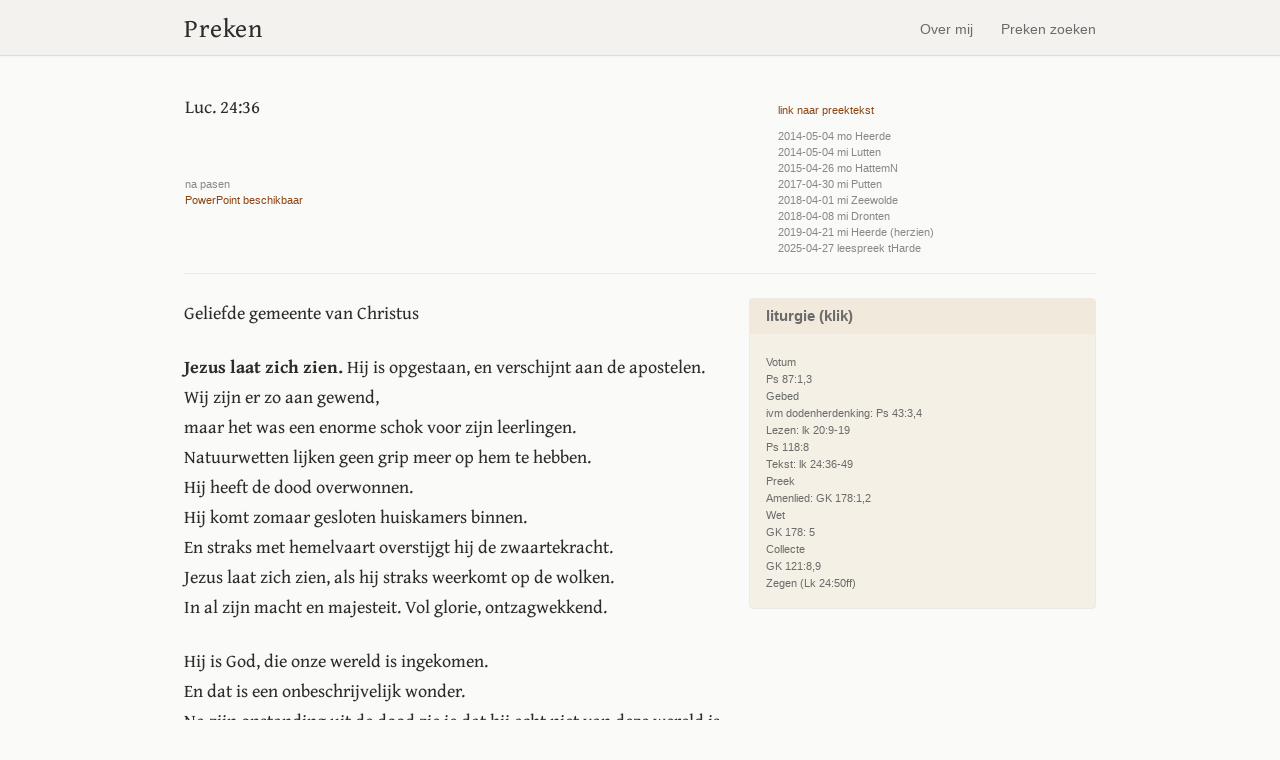

--- FILE ---
content_type: text/html
request_url: http://www.jaapcramer.com/preken/2014/05/04/luc24.html
body_size: 9512
content:
<!DOCTYPE html>
<html>
    

<head>
  <meta charset="utf-8">
  <meta http-equiv="X-UA-Compatible" content="IE=edge">
  <meta name="viewport" content="width=device-width, initial-scale=1">
  <meta http-equiv="content-language" content="NL-nl">
  <link rel="stylesheet" href="/preken/css/main-redesign.css">
  <link href="https://fonts.googleapis.com/css2?family=Gentium+Book+Plus:ital,wght@0,400;0,700;1,400;1,700&display=swap" rel="stylesheet">
  
  
  
  <title>Preek over Luc. 24:36</title>
  
  
  
  
  <meta name="description" content="Geliefde gemeente van Christus Jezus laat zich zien. Hij is opgestaan, en verschijnt aan de apostelen. Wij zijn er zo aan gewend, maar het was een enorme sc...">
  <link rel="canonical" href="http://www.jaapcramer.com/preken/2014/05/04/luc24.html" />

  <meta itemprop="url" name="twitter:url" property="og:url" content="http://www.jaapcramer.com/preken/2014/05/04/luc24.html" />
  <meta itemprop="name" name="twitter:title" property="og:title" content="Preek over Luc. 24:36" />
  <meta itemprop="image" name="twitter:image" property="og:image"  content="http://www.jaapcramer.com/preken/img/bijbel2.jpg" />
  <meta itemprop="description" name="twitter:description" property="og:description" content="Geliefde gemeente van Christus Jezus laat zich zien. Hij is opgestaan, en verschijnt aan de apostelen. Wij zijn er zo aan gewend, maar het was een enorme sc..." />
  <meta property="og:site_name" content="Preken" />
  <meta name="keywords" content="Hier kunt u preken van Jaap Cramer lezen, predikant in de NGK Rijsenhout, daarvoor in Heerde.  Preek over Luc. 24:36; hermeneutiek; typologie; accomodatie; anders; erfenis; Jona">
  <meta name="twitter:site" content="dsjaapcramer"/>
  
  <meta property="og:type" content="article" />

  <script type="application/ld+json">
  {	"@context": "http://schema.org",
	"@type": "Blog",
	"name": "Jaap Cramer | Preken",
	"headline": "Preek over Luc. 24:36",
	"description": "Geliefde gemeente van Christus Jezus laat zich zien. Hij is opgestaan, en verschijnt aan de apostelen. Wij zijn er zo aan gewend, maar het was een enorme sc...",
	"url": "http://www.jaapcramer.com/preken/2014/05/04/luc24.html",
  "author": "Jaap Cramer",
  "datePublished": "2014-05-04",
  "dateModified": "2026-01-09",
  "publisher": "Jaap Cramer",
  "keywords": "hermeneutiek; typologie; accomodatie; anders; erfenis; Jona"
  }
  </script>
  
</head>
  <body>
    <header class="site-header">
  <div class="wrapper">
    <a class="site-title" href="/preken/" title="Terug naar de startpagina">Preken</a>

    <nav class="site-nav">
      <a href="#" class="menu-icon">
        <svg viewBox="0 0 18 15">
          <path fill="#424242" d="M18,1.484c0,0.82-0.665,1.484-1.484,1.484H1.484C0.665,2.969,0,2.304,0,1.484l0,0C0,0.665,0.665,0,1.484,0 h15.031C17.335,0,18,0.665,18,1.484L18,1.484z"/>
          <path fill="#424242" d="M18,7.516C18,8.335,17.335,9,16.516,9H1.484C0.665,9,0,8.335,0,7.516l0,0c0-0.82,0.665-1.484,1.484-1.484 h15.031C17.335,6.031,18,6.696,18,7.516L18,7.516z"/>
          <path fill="#424242" d="M18,13.516C18,14.335,17.335,15,16.516,15H1.484C0.665,15,0,14.335,0,13.516l0,0 c0-0.82,0.665-1.484,1.484-1.484h15.031C17.335,12.031,18,12.696,18,13.516L18,13.516z"/>
        </svg>
      </a>

      <div class="trigger">
        
          
          
        
          
          
        
          
          
        
          
          
        
          
          
        
          
          
        
          
          
          <a class="page-link" href="/preken/over/" title="Over mij">Over mij</a>
        
          
          
        
          
          
        
          
          
        
          
          
        
          
          
        
          
          
        
          
          
        
          
          
        
          
          
        
          
          
        
          
          
        
          
          
        
          
          
        
          
          
        
          
          
          <a class="page-link" href="/preken/zoeken/zoek.html" title="Preken zoeken">Preken zoeken</a>
        
      </div>
    </nav>
  </div>
</header>



    <br>
    <div class="page-content">
      <div class="wrapper">
        

<!-- Lucas -->

<div class="post">
  <header class="post-header">
    <table class="entries" width="100%">
    <tr><td width="65%"><h3>Luc. 24:36</h3>
    </td><td class="klein" width="35%"><a href="https://www.debijbel.nl/bijbel/NBV21/LUK.24.36" target="_blank">link naar preektekst</a></td></tr></table>

      <!-- <h1 class="post-title">Luc. 24:36</h1> -->
    
    
    <table class="entries" width="100%">
    <tr><td class="klein" width="65%">
    
    na pasen<br>
    <a href="/preken/ppt/Luc24.36.pptx">PowerPoint beschikbaar</a><br>
    </td><td class="klein" width="35%">2014-05-04 mo Heerde<br>2014-05-04 mi Lutten<br>2015-04-26 mo HattemN<br>2017-04-30 mi Putten<br>2018-04-01 mi Zeewolde<br>2018-04-08 mi Dronten<br>2019-04-21 mi Heerde (herzien)<br>2025-04-27 leespreek tHarde<br></td></tr></table>
    <hr class="head">
  </header>

  <article class="post-content">
  <div class="preek">
    <div class="litcont"><input type="checkbox" id="lit-toggle" checked>
    <h4 class="litBtn"><label for="lit-toggle">liturgie (klik)</label></h4>
<div class="lit">Votum
Ps 87:1,3
Gebed
ivm dodenherdenking: Ps 43:3,4
Lezen: lk 20:9-19
Ps 118:8
Tekst: lk 24:36-49
Preek
Amenlied: GK 178:1,2
Wet
GK 178: 5
Collecte
GK 121:8,9
Zegen (Lk 24:50ff)
</div>
</div>

<p>Geliefde gemeente van Christus</p>

<p><strong>Jezus laat zich zien.</strong> Hij is opgestaan, en verschijnt aan de
apostelen.<br />
Wij zijn er zo aan gewend,<br />
maar het was een enorme schok voor zijn leerlingen.<br />
Natuurwetten lijken geen grip meer op hem te hebben.<br />
Hij heeft de dood overwonnen.<br />
Hij komt zomaar gesloten huiskamers binnen.<br />
En straks met hemelvaart overstijgt hij de zwaartekracht.<br />
Jezus laat zich zien, als hij straks weerkomt op de wolken.<br />
In al zijn macht en majesteit. Vol glorie, ontzagwekkend.</p>

<p>Hij is God, die onze wereld is ingekomen.<br />
En dat is een onbeschrijvelijk wonder.<br />
Na zijn opstanding uit de dood zie je dat hij echt niet van deze wereld
is.<br />
Er zit iets ongrijpbaars in hem. Je kunt hem niet vastpakken.<br />
Zo zegt hij tegen een van de vrouwen, houd me niet vast.<br />
Ze moesten leren dat hij niet lichamelijk bij hen kon blijven.</p>

<p>Vroeger was hij binnen handbereik geweest.<br />
Ze hadden met hem gekletst, gegeten.<br />
Stel je voor dat hij vandaag met leerlingen aan tafel zou zitten:<br />
Johannes, wil je me de hagelslag even doorgeven?</p>

<p>Jezus en zijn vrienden uit het Noorden van Israel.<br />
Daar in Nazaret had hij leren lopen, leren praten, misschien wel met
accent,<br />
zoals mensen ook aan Petrus konden horen dat hij uit het Noorden kwam.<br />
Als Jezus met de deur in huis valt, en zegt: Vrede zij met jullie<br />
(met een stem en tongval die vroeger vertrouwd klonk)<br />
dan schrikken ze. Verbijsterd zijn de leerlingen. Doodsbang.<br />
Jezus neemt een hapje, om te laten zien, ik ben het echt.<br />
Zoals ze vroeger met hem hadden gegeten.<br />
Jezus laat zich zien, maar hij is niet van deze wereld.<br />
Het past nog niet helemaal in hun hoofd dat Hij de Levende is.<br />
Wat in geen mensenhart was opgekomen: hij was toch dood?<br />
Ze vinden het zelfs waarschijnlijker dat hij een geestverschijning is.</p>

<p>Er is met de opstanding dan ook echt wat veranderd.<br />
Als Jezus Paulus wil bekeren en tot hem spreekt,<br />
dan horen omstanders alleen overweldigend gedonder.<br />
Als de opgestane Heer Jezus met Johannes spreekt<br />
en hem visioenen van het einde laat zien,<br />
dan omschrijf Johannes Jezus’ stem als het geluid van<br />
geweldige watermassa’s, als het gedreun van watervallen.<br />
Jezus laat zich zien, hij laat van zich horen.<br />
En ergens is het vertrouwd, maar hij blijkt ook Anders te zijn.</p>

<p>We zijn maar mensen, en hij is echt God.<br />
Zoveel groter dan wat wij kunnen bedenken.<br />
Daar kun je niet bij met je verstand.<br />
Als Jezus zich laat zien, dan ben je eerst even verward, overdonderd.<br />
Maar Jezus is geduldig. Hij weet wel dat hij overweldigd.<br />
Daarom is de vredewens die hij zijn leerlingen geeft ook zo mooi.<br />
De grootheid van God verplettert je niet.<br />
We vergaan niet, als de heilige je leven wil binnenstappen.<br />
Er verandert wel wat, maar we vergaan niet.<br />
Hij wil juist vrede. Het is in Israel de alledaagse groet: sjaloom<br />
Zoals dat vandaag in het midden oosten klinkt: salaam.<br />
Soms net zo nietszeggend als ons: hoi, hoe ist?<br />
Tegelijk is het de kern van Gods hele plan met de geschiedenis:<br />
Vrede zij met jullie.</p>

<p>Daarom maakte de onnoemlijke zijn naam bekend.<br />
De onzichtbare zegt: Kijk naar mijn handen en voeten.<br />
De ongrijpbare zegt: Raak me aan.</p>

<p>Het is in een doorgeslagen ervaringscultuur makkelijk<br />
om te zeggen dat het niet om beleving moet gaan.<br />
Jezus gaat er meer ontspannen mee om, dan wij vaak doen.<br />
Onbekommert zegt hij: Kijk naar me, en raak me aan, ervaar het maar.<br />
Ook zo wil Jezus je leven binnenkomen.<br />
En zovaak als je een eet van het avondmaalsbrood<br />
en drinkt van de beker, dan zet God je zintuigen in.<br />
Heel letterlijk komt hij bij je binnen. Zodat het echt landt.</p>

<p>Wij kunnen God niet begrijpen,<br />
maar Hij komt toch naar ons toe.<br />
Hij maakt zich kenbaar; en laat ons onze zintuigen gebruiken;<br />
en ook ons verstand, dat zovaak alleen maar menselijk kan denken.<br />
Altijd als we over God denken, denken we te klein van hem.<br />
Nu kennen we nog maar ten delen.<br />
Maar we hoeven geen eigen beeld van God te maken,<br />
Want in Christus geeft God zichzelf te kennen.<br />
Hij gebruikt onze woorden als we hem niet kunnen begrijpen.<br />
In onze babylonische spraakverwarring leerde hij onze taal.<br />
Daarom wordt hij mens, zodat we leren wie hij is.<br />
De Levende, Hij was er altijd.<br />
En daarom kon hij ook niet dood blijven, de Levende.</p>

<p>En nu Jezus zich na zijn opstanding weer laat zien,<br />
begint het kwartje te vallen.<br />
De apostel Johannes schrijft later bijvoorbeeld in zijn brief:<span class="beam">1Joh.1:1,2</span><br />
<span class="quote">Wat er was vanaf het begin, wat wij gehoord hebben,<br />
wat wij met eigen ogen gezien en aanschouwd hebben,<br />
wat onze handen hebben aangeraakt, dat verkondigen wij:<br />
het Woord dat leven is. Het leven is verschenen,<br />
wij hebben het gezien en getuigen ervan,<br />
we verkondigen u het eeuwige leven dat bij de Vader was<br />
en aan ons verschenen is.</span></p>

<p>Paulus geeft ergens een opsomming van Jezus’ verschijningen<br />
en dat zijn er meer dan die in de evangelieen staan.<span class="beam">1Kor.15:5-8</span><br />
<span class="quote">…en hij is verschenen aan Kefas en vervolgens aan de twaalf
leerlingen.<br />
Daarna is hij verschenen aan meer dan vijfhonderd broeders en zusters
tegelijk,<br />
van wie er enkelen gestorven zijn, maar de meesten nu nog leven.<br />
Vervolgens is hij aan Jakobus verschenen en daarna aan alle apostelen.<br />
Pas op het laatst is hij ook aan mij verschenen…</span><br />
Jezus heeft zich aan veel mensen laten zien.<br />
Met deze opsomming wil Paulus zeggen:<br />
er zijn meer dan 500 getuigen. Je kan het ze zo navragen.</p>

<p>De leerlingen in Jeruzalem, samen in hun kamer, waren verward<br />
toen ze Jezus zagen. Ze kunnen het maar niet bevatten.<br />
Kijk naar mijn handen en raak me aan. Ik ben het zelf.<br />
Natuurlijk zijn ze blij, ja dat zeker.<br />
Maar dit is zo wonderlijk, haast niet te geloven.<br />
Voor hun ogen eet Jezus wat. Maar let er ook op wat de doorslag geeft.<br />
Wat ze uiteindelijk overtuigt. Vers 44 en verder.</p>

<p>Want Jezus laat zich zien<br />
<strong>in de schriften die over hem gaan.</strong></p>

<p><span class="quote">Toen ik nog bij jullie was, heb ik tegen jullie gezegd<br />
dat alles wat in de Wet van Mozes, bij de Profeten en in de Psalmen<br />
over mij geschreven staat in vervulling moest gaan.</span><br />
Het was allemaal al aangekondigd.<br />
Deze opsomming, (Mozes, Profeten en Psalmen) is een beschrijving<br />
voor het hele oude testament. De hebreeuwse bijbel bestaat uit 3 delen,<br />
de Wet, dat zijn de eerste 5 boeken,<br />
de Profeten, denk aan Jesaja, Jeremia en Ezechiel,<br />
maar dat deel begint al bij Jozua,<br />
en de Geschriften, dat zijn de overige boeken.<br />
De Psalmen nemen daar een grote plaats in.<br />
Jezus zegt hier eigenlijk: Het hele oude testament gaat over mij.</p>

<p>Als de leerlingen later het verhaal van Jezus opschrijven,<br />
verwijzen ze daarom ook naar het Oude Testament.<br />
Mattheus doet dat bijvoorbeeld best vaak. Jezus doet dan iets,<br />
opdat in vervulling zou gaan, puntje puntje puntje.<br />
Een heel erg bekend voorbeeld komt uit Psalm 118.<br />
En we hebben er daarom ook uit gezongen.<span class="beam">Ps.118:22</span><br />
<span class="quote">De steen die de bouwers afkeurden is de hoeksteen
geworden</span><br />
Die Steen is Jezus. De bouwers, de Joodse leiders; die wilden hem niet.<br />
Ze keurden af wat Jezus deed, en lieten hem vermoorden door de
Romeinen.<br />
Maar die steen, Jezus, is de hoeksteen geworden,<br />
het fundament waarop God alles weer goed wil maken.<br />
Zodat hij terecht kan zeggen: Vrede zij met jullie.</p>

<p>In de eerste schriftlezing werpt Jezus dit vers de schriftgeleerden<br />
voor de voeten. Weet je wel wat dat betekent? Ja hoor,<br />
dat voelden de schriftgeleerden maar al te goed aan; dat ging over hen.<br />
Zij keurden hem af. En ze haten hem nu nog meer.</p>

<p>Maar wat Jezus doet in 20:18 is ook erg interessant.<br />
Hij verwijst naar 2 profetieen, een van Jesaja en ook naar een van
Daniel.<br />
Laten we met die van Daniel beginnen. Kinderen kennen dat ook wel.<br />
De profeet Daniel ziet een enorm groot standbeeld,<br />
met een hoofd van goud, en een borstkas van zilver, buik van brons,<br />
benen van ijzer. Echt een groots en indrukwekkend beeld.<br />
En dan rolt een een steentje van een berg af,<br />
en dat steentje, kegelt dat hele beeld omver. Totaal vermorzeld.<br />
Dat is wat Jezus doet met de wereldgeschiedenis<br />
(want dat is wat dat beeld van Daniel voorstelde)<br />
Al die arrogante landen die denken dat ze de beste zijn:<br />
ze vallen in het niet bij het koninkrijk van Jezus.<br />
En je ziet ook dat dat steentje klein begint.<br />
Jezus komt nederig, maar wat hij voor elkaar krijgt<br />
is als een reusachtige berg.<br />
Ik zei eerder: de grootheid van God verplettert je niet.<br />
We vergaan niet, als de heilige je leven wil binnenstappen.<br />
Dat geldt als je zijn leerling bent.<br />
Niet als je (zoals de tempelbouwers) de hoeksteen wil weggooien.<br />
Dan is Jezus, zoals Jesaja dat in die andere profetie noemt:<br />
een steen waar men zich stoot, waarover je struikelt.<br />
Daar vertil je je aan.</p>

<p>Jezus laat zich hier zien, in de schriften die over hem gaan.<br />
Hij neemt een psalmvers, een afgekeurde steen wordt de hoeksteen,<br />
en hij brengt dat in verband met profetien van Daniel en Jesaja,<br />
waar ook een steen de hoofdrol speelt.<br />
Zo leert Jezus hoe je de profetieen op hem betrekken moet.<br />
Dwars door de Bijbel lopen dit soort verbanden.<br />
En dan ontdek je: He, dit gaat over Jezus.</p>

<p>Ik moet nog iets zeggen over die profetie van Jesaja. Jesaja 8:14.<br />
Als je de verzen erom heen leest, zie je dat God<br />
aan Jesaja uitlegt wat zijn woorden betekenen.<br />
Dan gaat het over koningen in Assyrie en Samaria.<br />
Dat is een hele andere tijd en toepassing dan wat Jezus ermee doet.</p>

<p>Het is vaak heel behulpzaam om een tekst te begrijpen<br />
in de tijd waarin hij is opgeschreven. Dat heet de historische
betekenis.<br />
Maar Jezus boort een diepere laag aan. Hij geeft een geestelijke
betekenis.<br />
Als het volk Israel in de woestijn door eigen schuld last heeft<br />
van een dodelijke slangenplaag moet Mozes een koperen slang<br />
op een stok in de lucht houden. Dat verhaal is echt zo gebeurt.<br />
En Jezus voegt daar een geestelijke betekenis aan toe,<br />
als hij zegt dat de Mensenzoon ook zo op een stok verhoogd moet worden.<br />
De profeet Jona vertelt dat hij 3 dagen in de buik van een vis zat.<br />
Jezus maakt dit verhaal tot een teken:<br />
Net als Jona zal ook Jezus 3 dagen door de dood zijn opgeslokt.<br />
Zo kan Jezus zeggen: <span class="quote">‘Er staat geschreven dat de messias zal
lijden en sterven,<br />
maar dat hij op de derde dag zal opstaan uit de dood,<br />
en dat in zijn naam alle volken opgeroepen zullen worden om tot inkeer
te komen,<br />
opdat hun zonden worden vergeven.</span></p>

<p>Ik heb hier expres zo uitgebreid hierbij stil gestaan,<br />
omdat dit voor ons vandaag een manier is om Jezus echt te ontmoeten.<br />
Er zit een gelaagdheid in de bijbel.<br />
In 1 verhaal worden soms meerdere dingen tegelijk verteld.<br />
Er valt zoveel te ontdekken. Jezus zegt ergens:<span class="beam">Mt.13:52</span><br />
<span class="quote">‘Zo lijkt iedere schriftgeleerde die leerling in het koninkrijk
van de hemel<br />
is geworden op een huismeester die uit zijn voorraadkamer nieuwe en oude
dingen<br />
te voorschijn haalt.’</span><br />
Laat me je uitdagen om in die voorraadkamer te duiken,<br />
en dingen te ontdekken.<br />
Je zult dan Jezus zelf tegenkomen. Want hij wil zich laten zien<br />
in de schriften die over hem gaan.<br />
<strong>als een erfenis die doorgegeven moet worden.</strong></p>

<p>Want dat is Jezus’ nalatenschap. Hij maakt zijn leerlingen tot
getuigen.<br />
Nu moeten jullie moeten het verhaal doorgeven. Hij zegt:<span class="beam"></span><br />
<span class="quote">Jullie zullen hiervan getuigenis afleggen, te beginnen in
Jeruzalem.</span></p>

<p>Dus beginnen bij die tempelbouwers die de hoeksteen wilden weggooien.<br />
Te beginnen bij de wijnbouwers, die de wijngaard in pacht hadden.<br />
En daar zo vreselijk misbruik van maakte.<br />
God had knechten naar ze toegestuurd, profeten,<br />
maar de wijnbouwers sloegen ze in elkaar.<br />
Keer op keer, de knechten werden afgeranselt, vernederd,<br />
afgetuigd, d’r uit gegooid.<br />
Dat kun je dus doen met een boodschapper die God stuurt:<br />
Hier wil ik niet naar luisteren, retour afzender.<br />
En dan zegt God, dan stuur ik mijn geliefde Zoon.</p>

<p>Maar als de wijnbouwers de Zoon zien zeggen ze: dat is de erfgenaam.<br />
Als de baas sterft, wordt hij onze nieuwe baas.<br />
Maar als wij hem doden, dan is de erfenis voor ons.<br />
Dat kun je dus doen: proberen de boodschap van God af te pakken,<br />
er je eigen draai aan geven. De bijbel laten buikspreken.<br />
Maar dan luister je niet meer, dan stuur je de knechten van God weg.<br />
Als je niet gelooft dat alleen Jezus de bodem is onder Gods
reddingsplan,<br />
kan Hij niet zeggen, <span class="quote">Vrede zij met jullie</span>,<br />
en dan wordt hij een steen waaraan je je stoot, die je verplettert.<br />
Wie denkt dat Jezus alleen maar een inspirerend voorbeeld is,<br />
die heeft hem nog niet echt ontmoet.</p>

<p>Jezus liet zich aan zijn leerlingen zien. Niet aan de joodse leiders,<br />
niet aan de schriftgeleerden. Niet direct tenminste.<br />
Als de leerlingen in Jeruzalem blijven wachten,<br />
en de Heilige Geest ze aanvuurt om te getuigen<br />
dan neemt Petrus het woord, en begint te preken.<br />
Vol met teksten uit het oude testament. Hij laat zijn hoorders Jezus
zien<br />
vanuit de Bijbel, dat het echt helemaal over hem gaat.<br />
Zelfs priesters laten zich bekeren.<br />
Die dachten dat ze toch wel aardig wisten wat er stond.<br />
Maar opeens zien ze Jezus zoals hij is,<br />
Hij laat zich zien, in de schriften die over hem gaan.<br />
Te beginnen in Jeruzalem.</p>

<p>Het verhaal van de bijbel is een verhaal om door te vertellen.<br />
En het heeft de volken berijkt, ook nu hier in   [ plaats ]<br />
Een erfenis om door te geven. De leerlingen hebben de Levende zelf
gezien<br />
en getuigen ervan: <span class="quote">Het belangrijkste dat ik u heb doorgegeven,<br />
heb ik op mijn beurt ook weer ontvangen:<br />
dat Christus voor onze zonden is gestorven, zoals in de Schriften
staat,<br />
dat hij is begraven en op de derde dag is opgewekt, zoals in de
Schriften staat<br />
en dat is verschenen. …</span> en dan komt dus die opsomming<br />
van al Jezus’ verschijningen waar we het eerder in preek over hadden.<br />
Wel meer dan 500 getuigen.</p>

<p>Maar ook wij worden getuigen van onze ontmoetingen met hem.<br />
Als wij met elkaar bijbellezen, zit er altijd iets vertrouwds in.<br />
Ja zo kennen we hem. Precies, zo is hij.<br />
Maar als het goed is, wordt je ook wel eens verast.<br />
En dat zijn vaak de mooiste ontmoetingen, die bij blijven.<br />
Als je iets nieuws van een ander leert.</p>

<p>Als je iemand ontmoet, en je weet van te voren hoe dat gaat verlopen,<br />
nou, dan is de spanning dr ook wel van af. Dat is niets aan.<br />
Dat is geen echte ontmoeting. toch?<br />
De bijbel is een voorraadkamer, waar je oude,<br />
maar ook nieuwe schatten in ontdekt.</p>

<p>We zijn maar mensen, en God is zoveel groter dan wij kunnen denken.<br />
Daar kun je niet bij met je verstand.<br />
Altijd als we over Hem denken, denken we te klein van hem.<br />
Nu kennen we nog maar ten delen.<br />
Maar als je gelooft dat Jezus zich aan ons laat zien,<br />
dat hij zich bekend maakt, laten we dat dan met elkaar delen.<br />
Het is een rijke erfenis om door te geven.<br />
Wat heb jij van hem ontdekt? Wow wat mooi!<br />
Ik heb ook iets gezien. Ja, mooi is dat he?</p>

<p>Als je daar niet voor open staat, als je het alleen doet;<br />
Als je denkt dat je wel weet wat er in de bijbel staat,<br />
en als maar dezelfde uitleg vind – dan mis je zoveel.<br />
Als je zegt: zo zit het en dit is de ene ware uitleg,<br />
dan doe je meestal onrecht aan de gelaagdheid,<br />
de variatie in de bijbel. Dan haal je het leven eruit.<br />
Maar het woord van God is Levend.<br />
En we hebben elkaar nodig, om de hoogte en de breedte en diepte<br />
te leren zien. Dat kun je niet in je eentje.</p>

<p>Als ik vroeger het verhaal van de Emmaus–gangers las,<br />
waar Jezus het echt begint uit te leggen, vanaf Mozes tot de profeten,<br />
welke bijbelteksten op hem van toepassing waren, dan was ik
teleurgesteld<br />
dat zijn uitleg nou net niet in de bijbel is terecht gekomen.<br />
Ik ben zo benieuwd welke teksten uit de boeken van Mozes<br />
nou over Jezus gaan.<br />
Ik geloof dat veel van zijn uitleg in het Nieuwe Testament<br />
is terecht gekomen. Als je woorden van de Apostelen leest,<br />
getuigen zij van de Levende. Zij geven de erfenis door.</p>

<p>Maar ook wij hebben de Heilige Geest.<br />
Hij haalt voor ons oude en nieuwe schatten naar boven.<br />
En het is zo’n gave ontdekking als je iets nieuws ontdekt.<br />
Een nieuw perspectief op God.<br />
Hij laat zich zien, Hij laat zich kennen.<br />
God is echt met je het praten als je bijbelleest.<br />
En tussen de bladzijden door fluistert Jezus je toe.<br />
Kijk naar me, raak me aan. Dan ontdek je de Levende.<br />
Dit is een levend Woord.<br />
Hij opent de ogen, maakt het verstand ontvankelijk om het te begrijpen.</p>

<p>Amen</p>

  </div>

  <!-- Go to www.addthis.com/dashboard to customize your tools -->
  <span class="addthis_inline_share_toolbox klein" style="float: right">online delen: </span>

  
    <p class="klein"><a href="/preken/zoeken/tagcloud.html"><img src="/preken/img/tag.png" alt="tag"></a>
    
      <a href="/preken/tag/?t=hermeneutiek">hermeneutiek</a>
      <a href="/preken/tag/?t=typologie">typologie</a>
      <a href="/preken/tag/?t=accomodatie">accomodatie</a>
      <a href="/preken/tag/?t=anders">anders</a>
      <a href="/preken/tag/?t=erfenis">erfenis</a>
      <a href="/preken/tag/?t=p#Jona">Jona</a>
    </p>
  
  
  <p class="klein inspringen-niet-tag">Meer preken uit <a href="/preken/zoeken/zoek.html#Luc">Lucas</a>  </p>

  </article>
</div>

  <!-- Go to www.addthis.com/dashboard to customize your tools -->
  <!-- script is added in footer -->

      </div>
    </div>
    <script>
  (function(i,s,o,g,r,a,m){i['GoogleAnalyticsObject']=r;i[r]=i[r]||function(){
  (i[r].q=i[r].q||[]).push(arguments)},i[r].l=1*new Date();a=s.createElement(o),
  m=s.getElementsByTagName(o)[0];a.async=1;a.src=g;m.parentNode.insertBefore(a,m)
  })(window,document,'script','https://www.google-analytics.com/analytics.js','ga');

  ga('create', 'UA-102965085-1', 'auto');
  ga('send', 'pageview');
</script>
  <!-- Go to www.addthis.com/dashboard to customize your tools -->
  <script type="text/javascript" src="//s7.addthis.com/js/300/addthis_widget.js#pubid=ra-596e7ed92b1b029c"></script>

<footer class="site-footer">
  <div class="wrapper">
    <div class="footer-col-wrapper">
      <div class="footer-col">
        <div class="social-media">
          <span itemscope itemtype="http://schema.org/Organization">
          <link itemprop="url" href="http://www.jaapcramer.com/preken">
          <!-- 
          <a itemprop="sameAs" target="_blank" href="https://facebook.com/jaapcramer"><img src="/facebook.png" alt="jaapcramer" /></a>
              
             
          
          
           
           -->

          <!-- Go to www.addthis.com/dashboard to customize your tools -->
          <div class="addthis_inline_follow_toolbox_rupy" style="display: flex;">
          
          <a href="http://www.jaapcramer.com/preken/over/contact.php"><p></p><img src="http://www.jaapcramer.com/preken/img/social/32grey/mail.png" alt="mail" /></a></div>
          </span> 
        </div>
      </div>
      <div class="footer-r">
        <p class="text">© Jaap Cramer</p>
      </div>
    </div>
  </div>
</footer>

  </body>
</html>

--- FILE ---
content_type: text/css
request_url: http://www.jaapcramer.com/preken/css/main-redesign.css
body_size: 2589
content:
.col-wrapper::after, .footer-col-wrapper::after, .wrapper::after { content: ""; display: table; clear: both; }

*, *::before, *::after { box-sizing: border-box; }

body, h1, h2, h3, h4, h5, h6, p, blockquote, pre, hr, dl, dd, ol, ul, figure { margin: 0; padding: 0; }

body { font-family: "Gentium Book Plus", Georgia, serif; font-size: 18px; line-height: 1.7; font-weight: 400; color: #2c2c2c; background-color: #fafaf8; -webkit-font-smoothing: antialiased; -moz-osx-font-smoothing: grayscale; }

h1, h2, h3, h4, h5, h6 { font-weight: 400; line-height: 1.3; color: #2c2c2c; }

h1 { font-size: 2.2rem; }

h2 { font-size: 1.6rem; margin-bottom: 16px; }

h3 { font-size: 1.15rem; margin-bottom: 8px; }

p, ul, ol, dl, blockquote { margin-bottom: 16px; }

a { color: #8b0000; text-decoration: none; transition: color 0.2s ease; }

a:visited { color: #580000; }

a:hover { color: #6d360f; text-decoration: underline; }

blockquote { border-left: 3px solid #e0ddd8; padding-left: 24px; color: #6b6b6b; font-style: italic; }

img { max-width: 100%; height: auto; vertical-align: middle; }

img#pasfoto { max-width: 140px; float: right; margin-left: 24px; border-radius: 4px; }

figure > img { display: block; }

figcaption { font-family: -apple-system, BlinkMacSystemFont, "Segoe UI", Helvetica, Arial, sans-serif; font-size: 10.8px; color: #888; margin-top: 4px; }

ul, ol { margin-left: 24px; }

li > ul, li > ol { margin-bottom: 0; }

.wrapper { max-width: 960px; margin: 0 auto; padding: 0 24px; }

@media screen and (max-width: 600px) { .wrapper { padding: 0 16px; } }

.site-header { position: fixed; top: 0; left: 0; right: 0; z-index: 100; height: 56px; background: #f3f2ef; border-bottom: 1px solid #e0ddd8; box-shadow: 0 1px 3px rgba(0, 0, 0, 0.04); }

.site-title { float: left; font-family: "Gentium Book Plus", Georgia, serif; font-size: 1.6rem; font-weight: 400; line-height: 56px; letter-spacing: 0.02em; color: #2c2c2c; }

.site-title:visited { color: #2c2c2c; }

.site-title:hover { color: #8b0000; text-decoration: none; }

.site-nav { float: right; line-height: 56px; }

.site-nav .menu-icon { display: none; }

.site-nav .page-link { font-family: -apple-system, BlinkMacSystemFont, "Segoe UI", Helvetica, Arial, sans-serif; font-size: 0.85rem; color: #6b6b6b; margin-left: 24px; transition: color 0.2s ease; }

.site-nav .page-link:hover { color: #8b0000; text-decoration: none; }

@media screen and (max-width: 800px) { .site-nav { position: absolute; top: 10px; right: 16px; background: #fafaf8; border: 1px solid #e0ddd8; border-radius: 4px; line-height: 1; } .site-nav .menu-icon { display: block; padding: 8px 16px; cursor: pointer; } .site-nav .menu-icon > svg { width: 18px; height: 15px; } .site-nav .menu-icon > svg path { fill: #6b6b6b; } .site-nav .trigger { display: none; } .site-nav:hover .trigger { display: block; padding-bottom: 8px; } .site-nav .page-link { display: block; padding: 8px 16px; margin-left: 0; } }

.site-search-menu { position: fixed; top: 56px; left: 0; right: 0; z-index: 98; padding: 4px 0; background: #f3f2ef; border-bottom: 1px solid #eceae5; font-family: -apple-system, BlinkMacSystemFont, "Segoe UI", Helvetica, Arial, sans-serif; font-size: 10.8px; }

.site-search-menu a { color: #6b6b6b; }

.site-search-menu a:hover { color: #8b0000; }

.site-search-menu-r { float: right; }

.site-footer { margin-top: 48px; padding: 24px 0; background: #f3f2ef; border-top: 1px solid #e0ddd8; }

.footer-col-wrapper { font-family: -apple-system, BlinkMacSystemFont, "Segoe UI", Helvetica, Arial, sans-serif; font-size: 10.8px; color: #888; }

.footer-col { float: left; padding-right: 24px; }

@media screen and (max-width: 600px) { .footer-col { float: none; padding-right: 0; margin-bottom: 16px; } }

.footer-col-1 { width: 50%; }

@media screen and (max-width: 600px) { .footer-col-1 { width: 100%; } }

.footer-r { text-align: right; }

.social-media { display: inline-block; vertical-align: middle; }

.social-media img { opacity: 0.6; transition: opacity 0.2s ease; }

.social-media img:hover { opacity: 1; }

.page-content { padding-top: 64px; padding-bottom: 48px; min-height: calc(100vh - 200px); }

.post-list { list-style: none; margin-left: 0; }

.post-list > li { margin-bottom: 24px; }

.post-header { margin-bottom: 24px; }

.post-title { font-size: 2.2rem; font-weight: 400; line-height: 1.2; margin-bottom: 8px; }

@media screen and (max-width: 600px) { .post-title { font-size: 1.8rem; } }

.post-content { font-size: 18px; line-height: 1.7; }

.post-content h2 { font-size: 1.6rem; margin-top: 48px; margin-bottom: 16px; }

.post-content h3 { font-size: 1.15rem; font-weight: 600; margin-top: 24px; margin-bottom: 8px; }

.post-content h4 { font-family: -apple-system, BlinkMacSystemFont, "Segoe UI", Helvetica, Arial, sans-serif; font-size: 14.76px; font-weight: 600; margin-bottom: 4px; }

div.preek p { margin-bottom: 24px; text-align: left; hyphens: auto; }

div.preek hr { border: none; height: 50px; margin: 48px auto; background: url("../img/divider.png") no-repeat center; background-size: contain; position: relative; }

div.preek hr::before, div.preek hr::after { content: ''; position: absolute; top: 50%; height: 1px; background: #e0ddd8; }

div.preek hr::before { left: 0; right: calc(50% + 100px); }

div.preek hr::after { left: calc(50% + 100px); right: 0; }

.litcont { float: right; width: 38%; margin-left: 24px; margin-bottom: 16px; background: #f5f0e6; border: 1px solid #eceae5; border-radius: 4px; overflow: hidden; }

@media screen and (max-width: 600px) { .litcont { float: none; width: 100%; margin-left: 0; margin-bottom: 24px; } }

.litBtn { background: #f1e9db; padding: 8px 16px; font-family: -apple-system, BlinkMacSystemFont, "Segoe UI", Helvetica, Arial, sans-serif; font-size: 10.8px; color: #6b6b6b; cursor: pointer; }

.litBtn label { cursor: pointer; }

.lit { height: 0; overflow: hidden; padding: 0 16px; font-family: -apple-system, BlinkMacSystemFont, "Segoe UI", Helvetica, Arial, sans-serif; font-size: 10.8px; line-height: 1.6; color: #6b6b6b; white-space: pre-wrap; }

.litcont > input[type=checkbox] { position: absolute; opacity: 0; }

.lit { height: 0; overflow: hidden; padding: 0 16px; font-family: -apple-system, BlinkMacSystemFont, "Segoe UI", Helvetica, Arial, sans-serif; font-size: 10.8px; line-height: 1.6; color: #6b6b6b; white-space: pre-wrap; }

input[type=checkbox]:checked ~ .lit { height: auto; padding: 16px; }

.beam { float: right; clear: right; margin-left: 16px; padding: 2px 8px; font-family: -apple-system, BlinkMacSystemFont, "Segoe UI", Helvetica, Arial, sans-serif; font-size: 10.8px; color: #888; background: #f5f0e6; border-radius: 2px; text-decoration: none; }

.beam:hover { background: #eee5d4; }

.ppt { padding: 1px 4px; background: #f5f0e6; border-radius: 2px; border-bottom: 1px solid #e0ddd8; }

.quote { font-style: italic; }

.quote:before { content: "\201C"; }

.quote:after { content: "\201D"; }

.quote2 { font-style: italic; }

.klein { font-family: -apple-system, BlinkMacSystemFont, "Segoe UI", Helvetica, Arial, sans-serif; font-size: 10.8px; color: #888; line-height: 1.5; }

.klein a { color: #8b4513; }

.klein a:hover { color: #8b0000; }

li.klein { margin-left: -8px; }

.klein_alt { display: inline-block; font-family: -apple-system, BlinkMacSystemFont, "Segoe UI", Helvetica, Arial, sans-serif; font-size: 10.8px; color: #6b6b6b; line-height: 1.4; }

.lezing { font-size: 14.76px; font-style: italic; color: #2c2c2c; }

.meditatie { font-size: 14.76px; font-style: italic; color: #6b6b6b; }

.randje { padding: 8px; background: white; border: 1px solid #eceae5; border-radius: 4px; transition: box-shadow 0.2s ease; }

.randje:hover { box-shadow: 0 2px 8px rgba(0, 0, 0, 0.06); }

h2.kopje_nietalskop { font-size: 18px; font-weight: 400; line-height: 1.3; margin-bottom: 4px; }

.inspringen-niet-tag { margin-left: 16px; margin-top: 8px; }

.ribbon-checkbox { position: absolute; opacity: 0; pointer-events: none; }

.ribbon-toggle { display: none; position: fixed; top: 80px; right: 0; z-index: 200; width: 36px; height: 48px; background: #8b0000; border-radius: 4px 0 0 4px; cursor: pointer; box-shadow: -2px 2px 8px rgba(0, 0, 0, 0.1); }

.ribbon-toggle:hover { background: #6d360f; }

.ribbon-toggle::before { content: ''; display: block; width: 16px; height: 22px; margin: 13px auto; background: white; clip-path: polygon(0 0, 100% 0, 100% 100%, 50% 75%, 0 100%); }

@media screen and (max-width: 800px) { .ribbon-toggle { display: block; } }

.ribbon-overlay { display: none; position: fixed; inset: 0; z-index: 201; background: rgba(0, 0, 0, 0.4); cursor: pointer; }

.ribbon-close { display: none; position: absolute; top: 8px; right: 8px; width: 32px; height: 32px; background: #f3f2ef; border: none; border-radius: 50%; cursor: pointer; font-size: 20px; line-height: 30px; text-align: center; color: #6b6b6b; }

.ribbon-close:hover { background: #eceae5; color: #2c2c2c; }

div.biblebookribbon { position: fixed; top: 80px; right: 16px; z-index: 202; display: flex; gap: 16px; padding: 8px; font-family: -apple-system, BlinkMacSystemFont, "Segoe UI", Helvetica, Arial, sans-serif; font-size: 10.8px; line-height: 1.2; }

div.biblebookribbon a { color: #e0ddd8; text-decoration: none; }

div.biblebookribbon a:hover { color: #6b6b6b; }

div.biblebookribbon strong { color: #888; font-weight: 600; }

div.biblebookribbon .col1 { text-align: right; min-width: 40px; }

div.biblebookribbon .col2 { text-align: left; min-width: 40px; }

@media screen and (max-width: 800px) { div.biblebookribbon { display: none; position: fixed; top: 50%; left: 50%; right: auto; transform: translate(-50%, -50%); gap: 48px; padding: 48px; padding-top: 64px; background: white; border-radius: 12px; box-shadow: 0 8px 32px rgba(0, 0, 0, 0.2); max-height: 80vh; max-width: 90vw; overflow-y: auto; } div.biblebookribbon .col1, div.biblebookribbon .col2 { text-align: left; min-width: 70px; } div.biblebookribbon a { color: #6b6b6b; display: block; padding: 4px 0; } div.biblebookribbon a:hover { color: #8b0000; } div.biblebookribbon strong { color: #2c2c2c; display: block; margin-bottom: 8px; padding-bottom: 4px; border-bottom: 1px solid #eceae5; } div.biblebookribbon .ribbon-close { display: block; } }

.ribbon-checkbox:checked ~ .ribbon-toggle { display: none; }

.ribbon-checkbox:checked ~ .ribbon-overlay { display: block; }

.ribbon-checkbox:checked ~ div.biblebookribbon { display: flex !important; }

@media screen and (max-width: 800px) { .ribbon-checkbox:checked ~ div.biblebookribbon { position: fixed; top: 50%; left: 50%; right: auto; transform: translate(-50%, -50%); gap: 48px; padding: 48px; padding-top: 64px; background: white; border-radius: 12px; box-shadow: 0 8px 32px rgba(0, 0, 0, 0.2); max-height: 80vh; max-width: 90vw; overflow-y: auto; } }

a.anchor-replacement { display: block; position: relative; top: -120px; visibility: hidden; }

.icon > svg { display: inline-block; width: 16px; height: 16px; vertical-align: middle; }

.icon > svg path { fill: #888; }

table.entries { width: 100%; border-collapse: collapse; }

hr.head { border: none; border-top: 1px solid #eceae5; margin: 16px 0; }

/*# sourceMappingURL=main-redesign.css.map */

--- FILE ---
content_type: text/plain
request_url: https://www.google-analytics.com/j/collect?v=1&_v=j102&a=674654165&t=pageview&_s=1&dl=http%3A%2F%2Fwww.jaapcramer.com%2Fpreken%2F2014%2F05%2F04%2Fluc24.html&ul=en-us%40posix&dt=Preek%20over%20Luc.%2024%3A36&sr=1280x720&vp=1280x720&_u=IEBAAEABAAAAACAAI~&jid=770933866&gjid=1852074198&cid=2048505644.1769768806&tid=UA-102965085-1&_gid=955390050.1769768806&_r=1&_slc=1&z=951944057
body_size: -450
content:
2,cG-05SLR331PT